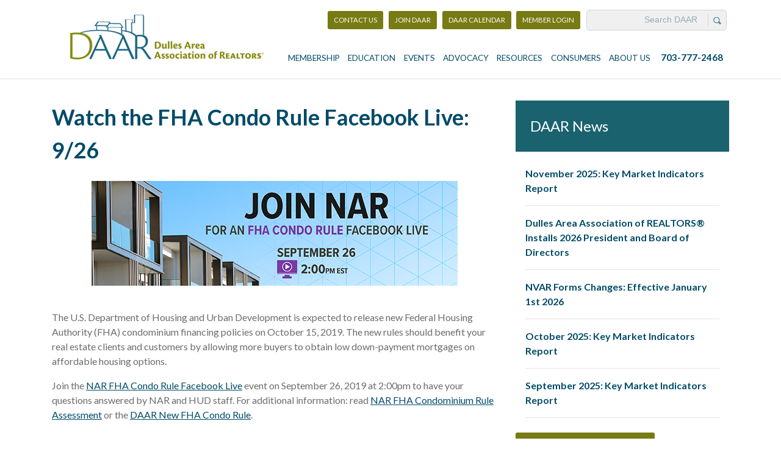

--- FILE ---
content_type: text/html; charset=UTF-8
request_url: https://dullesarea.com/2019/09/20/watch-the-fha-condo-rule-facebook-live-9-26/
body_size: 10765
content:
<!DOCTYPE html> <html class="no-js" dir="ltr" lang="en-US" prefix="og: https://ogp.me/ns#"> <head> <script>(function(w,d,s,l,i){w[l]=w[l]||[];w[l].push({'gtm.start':
new Date().getTime(),event:'gtm.js'});var f=d.getElementsByTagName(s)[0],
j=d.createElement(s),dl=l!='dataLayer'?'&l='+l:'';j.async=true;j.src=
'https://www.googletagmanager.com/gtm.js?id='+i+dl;f.parentNode.insertBefore(j,f);
})(window,document,'script','dataLayer','GTM-PTW9BZ9');</script><meta charset="UTF-8"><meta http-equiv="X-UA-Compatible" content="IE=edge,chrome=1"><title>Watch the FHA Condo Rule Facebook Live: 9/26</title><meta name="viewport" content="width=device-width"><meta name="format-detection" content="telephone=no"><link rel="profile" href="http://gmpg.org/xfn/11"><link rel="pingback" href="https://dullesarea.com/xmlrpc.php"><meta name="google-site-verification" content="fCUhLiO2rOSagf0tjfbb_JxwMdiBAJYZliVtE_GCXzs" /><style>img:is([sizes="auto" i], [sizes^="auto," i]) { contain-intrinsic-size: 3000px 1500px }</style><meta name="description" content="The U.S. Department of Housing and Urban Development is expected to release new Federal Housing Authority (FHA) condominium financing policies on October 15, 2019. The new rules should benefit your real estate clients and customers by allowing more buyers to obtain low down-payment mortgages on affordable housing options. Join the NAR FHA Condo Rule Facebook" /><meta name="robots" content="max-snippet:-1, max-image-preview:large, max-video-preview:-1" /><meta name="author" content="DAAR"/><meta name="keywords" content="announcements,federal,for your business,latest news,laws and regulations,mortgage and banking,nar/var,news and updates" /><link rel="canonical" href="https://dullesarea.com/2019/09/20/watch-the-fha-condo-rule-facebook-live-9-26/" /><meta name="generator" content="All in One SEO (AIOSEO) 4.8.2" /><meta property="og:locale" content="en_US" /><meta property="og:site_name" content="Dulles Area Association of REALTORS®" /><meta property="og:type" content="article" /><meta property="og:title" content="Watch the FHA Condo Rule Facebook Live: 9/26" /><meta property="og:description" content="The U.S. Department of Housing and Urban Development is expected to release new Federal Housing Authority (FHA) condominium financing policies on October 15, 2019. The new rules should benefit your real estate clients and customers by allowing more buyers to obtain low down-payment mortgages on affordable housing options. Join the NAR FHA Condo Rule Facebook" /><meta property="og:url" content="https://dullesarea.com/2019/09/20/watch-the-fha-condo-rule-facebook-live-9-26/" /><meta property="og:image" content="https://dullesarea.ryukin.ngfdev.com/wp-content/uploads/2018/02/logo.png" /><meta property="og:image:secure_url" content="https://dullesarea.ryukin.ngfdev.com/wp-content/uploads/2018/02/logo.png" /><meta property="article:published_time" content="2019-09-20T16:00:10+00:00" /><meta property="article:modified_time" content="2022-08-31T19:35:03+00:00" /><meta name="twitter:card" content="summary" /><meta name="twitter:title" content="Watch the FHA Condo Rule Facebook Live: 9/26" /><meta name="twitter:description" content="The U.S. Department of Housing and Urban Development is expected to release new Federal Housing Authority (FHA) condominium financing policies on October 15, 2019. The new rules should benefit your real estate clients and customers by allowing more buyers to obtain low down-payment mortgages on affordable housing options. Join the NAR FHA Condo Rule Facebook" /><meta name="twitter:image" content="http://dullesarea.ryukin.ngfdev.com/wp-content/uploads/2018/02/logo.png" /><script type="application/ld+json" class="aioseo-schema">{"@context":"https:\/\/schema.org","@graph":[{"@type":"Article","@id":"https:\/\/dullesarea.com\/2019\/09\/20\/watch-the-fha-condo-rule-facebook-live-9-26\/#article","name":"Watch the FHA Condo Rule Facebook Live: 9\/26","headline":"Watch the FHA Condo Rule Facebook Live: 9\/26","author":{"@id":"https:\/\/dullesarea.com\/author\/info\/#author"},"publisher":{"@id":"https:\/\/dullesarea.com\/#organization"},"image":{"@type":"ImageObject","url":"https:\/\/dullesarea.com\/wp-content\/uploads\/2019\/09\/Facebook-Live-Condo-Rule.png","@id":"https:\/\/dullesarea.com\/2019\/09\/20\/watch-the-fha-condo-rule-facebook-live-9-26\/#articleImage","width":600,"height":172},"datePublished":"2019-09-20T12:00:10-04:00","dateModified":"2022-08-31T15:35:03-04:00","inLanguage":"en-US","mainEntityOfPage":{"@id":"https:\/\/dullesarea.com\/2019\/09\/20\/watch-the-fha-condo-rule-facebook-live-9-26\/#webpage"},"isPartOf":{"@id":"https:\/\/dullesarea.com\/2019\/09\/20\/watch-the-fha-condo-rule-facebook-live-9-26\/#webpage"},"articleSection":"Announcements, Federal, For your business, Latest News, Laws and Regulations, Mortgage and Banking, NAR\/VAR, News and Updates"},{"@type":"BreadcrumbList","@id":"https:\/\/dullesarea.com\/2019\/09\/20\/watch-the-fha-condo-rule-facebook-live-9-26\/#breadcrumblist","itemListElement":[{"@type":"ListItem","@id":"https:\/\/dullesarea.com\/#listItem","position":1,"name":"Home","item":"https:\/\/dullesarea.com\/","nextItem":{"@type":"ListItem","@id":"https:\/\/dullesarea.com\/2019\/#listItem","name":"2019"}},{"@type":"ListItem","@id":"https:\/\/dullesarea.com\/2019\/#listItem","position":2,"name":"2019","item":"https:\/\/dullesarea.com\/2019\/","nextItem":{"@type":"ListItem","@id":"https:\/\/dullesarea.com\/2019\/09\/#listItem","name":"September"},"previousItem":{"@type":"ListItem","@id":"https:\/\/dullesarea.com\/#listItem","name":"Home"}},{"@type":"ListItem","@id":"https:\/\/dullesarea.com\/2019\/09\/#listItem","position":3,"name":"September","item":"https:\/\/dullesarea.com\/2019\/09\/","nextItem":{"@type":"ListItem","@id":"https:\/\/dullesarea.com\/2019\/09\/20\/#listItem","name":"20"},"previousItem":{"@type":"ListItem","@id":"https:\/\/dullesarea.com\/2019\/#listItem","name":"2019"}},{"@type":"ListItem","@id":"https:\/\/dullesarea.com\/2019\/09\/20\/#listItem","position":4,"name":"20","item":"https:\/\/dullesarea.com\/2019\/09\/20\/","nextItem":{"@type":"ListItem","@id":"https:\/\/dullesarea.com\/2019\/09\/20\/watch-the-fha-condo-rule-facebook-live-9-26\/#listItem","name":"Watch the FHA Condo Rule Facebook Live: 9\/26"},"previousItem":{"@type":"ListItem","@id":"https:\/\/dullesarea.com\/2019\/09\/#listItem","name":"September"}},{"@type":"ListItem","@id":"https:\/\/dullesarea.com\/2019\/09\/20\/watch-the-fha-condo-rule-facebook-live-9-26\/#listItem","position":5,"name":"Watch the FHA Condo Rule Facebook Live: 9\/26","previousItem":{"@type":"ListItem","@id":"https:\/\/dullesarea.com\/2019\/09\/20\/#listItem","name":"20"}}]},{"@type":"Organization","@id":"https:\/\/dullesarea.com\/#organization","name":"Dulles Area Association of REALTORS","description":"Just another WordPress site","url":"https:\/\/dullesarea.com\/","telephone":"+17037772468","logo":{"@type":"ImageObject","url":"https:\/\/dullesarea.com\/wp-content\/uploads\/2020\/11\/DAAR-logo-newtag-web.jpg","@id":"https:\/\/dullesarea.com\/2019\/09\/20\/watch-the-fha-condo-rule-facebook-live-9-26\/#organizationLogo","width":2224,"height":634},"image":{"@id":"https:\/\/dullesarea.com\/2019\/09\/20\/watch-the-fha-condo-rule-facebook-live-9-26\/#organizationLogo"}},{"@type":"Person","@id":"https:\/\/dullesarea.com\/author\/info\/#author","url":"https:\/\/dullesarea.com\/author\/info\/","name":"DAAR","image":{"@type":"ImageObject","@id":"https:\/\/dullesarea.com\/2019\/09\/20\/watch-the-fha-condo-rule-facebook-live-9-26\/#authorImage","url":"https:\/\/secure.gravatar.com\/avatar\/a1b25c7c7cd64e8dfd9d520cf8fcdc07?s=96&d=mm&r=g","width":96,"height":96,"caption":"DAAR"}},{"@type":"WebPage","@id":"https:\/\/dullesarea.com\/2019\/09\/20\/watch-the-fha-condo-rule-facebook-live-9-26\/#webpage","url":"https:\/\/dullesarea.com\/2019\/09\/20\/watch-the-fha-condo-rule-facebook-live-9-26\/","name":"Watch the FHA Condo Rule Facebook Live: 9\/26","description":"The U.S. Department of Housing and Urban Development is expected to release new Federal Housing Authority (FHA) condominium financing policies on October 15, 2019. The new rules should benefit your real estate clients and customers by allowing more buyers to obtain low down-payment mortgages on affordable housing options. Join the NAR FHA Condo Rule Facebook","inLanguage":"en-US","isPartOf":{"@id":"https:\/\/dullesarea.com\/#website"},"breadcrumb":{"@id":"https:\/\/dullesarea.com\/2019\/09\/20\/watch-the-fha-condo-rule-facebook-live-9-26\/#breadcrumblist"},"author":{"@id":"https:\/\/dullesarea.com\/author\/info\/#author"},"creator":{"@id":"https:\/\/dullesarea.com\/author\/info\/#author"},"datePublished":"2019-09-20T12:00:10-04:00","dateModified":"2022-08-31T15:35:03-04:00"},{"@type":"WebSite","@id":"https:\/\/dullesarea.com\/#website","url":"https:\/\/dullesarea.com\/","name":"Dulles Area Association of REALTORS\u00ae","description":"Just another WordPress site","inLanguage":"en-US","publisher":{"@id":"https:\/\/dullesarea.com\/#organization"}}]}</script><link rel="amphtml" href="https://dullesarea.com/2019/09/20/watch-the-fha-condo-rule-facebook-live-9-26/amp/" /><meta name="generator" content="AMP for WP 1.1.2"/><script type="text/javascript">/* <![CDATA[ */
window._wpemojiSettings = {"baseUrl":"https:\/\/s.w.org\/images\/core\/emoji\/15.0.3\/72x72\/","ext":".png","svgUrl":"https:\/\/s.w.org\/images\/core\/emoji\/15.0.3\/svg\/","svgExt":".svg","source":{"concatemoji":"https:\/\/dullesarea.com\/wp-includes\/js\/wp-emoji-release.min.js?ver=6.7.4"}};
/*! This file is auto-generated */
!function(i,n){var o,s,e;function c(e){try{var t={supportTests:e,timestamp:(new Date).valueOf()};sessionStorage.setItem(o,JSON.stringify(t))}catch(e){}}function p(e,t,n){e.clearRect(0,0,e.canvas.width,e.canvas.height),e.fillText(t,0,0);var t=new Uint32Array(e.getImageData(0,0,e.canvas.width,e.canvas.height).data),r=(e.clearRect(0,0,e.canvas.width,e.canvas.height),e.fillText(n,0,0),new Uint32Array(e.getImageData(0,0,e.canvas.width,e.canvas.height).data));return t.every(function(e,t){return e===r[t]})}function u(e,t,n){switch(t){case"flag":return n(e,"\ud83c\udff3\ufe0f\u200d\u26a7\ufe0f","\ud83c\udff3\ufe0f\u200b\u26a7\ufe0f")?!1:!n(e,"\ud83c\uddfa\ud83c\uddf3","\ud83c\uddfa\u200b\ud83c\uddf3")&&!n(e,"\ud83c\udff4\udb40\udc67\udb40\udc62\udb40\udc65\udb40\udc6e\udb40\udc67\udb40\udc7f","\ud83c\udff4\u200b\udb40\udc67\u200b\udb40\udc62\u200b\udb40\udc65\u200b\udb40\udc6e\u200b\udb40\udc67\u200b\udb40\udc7f");case"emoji":return!n(e,"\ud83d\udc26\u200d\u2b1b","\ud83d\udc26\u200b\u2b1b")}return!1}function f(e,t,n){var r="undefined"!=typeof WorkerGlobalScope&&self instanceof WorkerGlobalScope?new OffscreenCanvas(300,150):i.createElement("canvas"),a=r.getContext("2d",{willReadFrequently:!0}),o=(a.textBaseline="top",a.font="600 32px Arial",{});return e.forEach(function(e){o[e]=t(a,e,n)}),o}function t(e){var t=i.createElement("script");t.src=e,t.defer=!0,i.head.appendChild(t)}"undefined"!=typeof Promise&&(o="wpEmojiSettingsSupports",s=["flag","emoji"],n.supports={everything:!0,everythingExceptFlag:!0},e=new Promise(function(e){i.addEventListener("DOMContentLoaded",e,{once:!0})}),new Promise(function(t){var n=function(){try{var e=JSON.parse(sessionStorage.getItem(o));if("object"==typeof e&&"number"==typeof e.timestamp&&(new Date).valueOf()<e.timestamp+604800&&"object"==typeof e.supportTests)return e.supportTests}catch(e){}return null}();if(!n){if("undefined"!=typeof Worker&&"undefined"!=typeof OffscreenCanvas&&"undefined"!=typeof URL&&URL.createObjectURL&&"undefined"!=typeof Blob)try{var e="postMessage("+f.toString()+"("+[JSON.stringify(s),u.toString(),p.toString()].join(",")+"));",r=new Blob([e],{type:"text/javascript"}),a=new Worker(URL.createObjectURL(r),{name:"wpTestEmojiSupports"});return void(a.onmessage=function(e){c(n=e.data),a.terminate(),t(n)})}catch(e){}c(n=f(s,u,p))}t(n)}).then(function(e){for(var t in e)n.supports[t]=e[t],n.supports.everything=n.supports.everything&&n.supports[t],"flag"!==t&&(n.supports.everythingExceptFlag=n.supports.everythingExceptFlag&&n.supports[t]);n.supports.everythingExceptFlag=n.supports.everythingExceptFlag&&!n.supports.flag,n.DOMReady=!1,n.readyCallback=function(){n.DOMReady=!0}}).then(function(){return e}).then(function(){var e;n.supports.everything||(n.readyCallback(),(e=n.source||{}).concatemoji?t(e.concatemoji):e.wpemoji&&e.twemoji&&(t(e.twemoji),t(e.wpemoji)))}))}((window,document),window._wpemojiSettings);
/* ]]> */</script><style id='wp-emoji-styles-inline-css' type='text/css'>img.wp-smiley, img.emoji {	display: inline !important;	border: none !important;	box-shadow: none !important;	height: 1em !important;	width: 1em !important;	margin: 0 0.07em !important;	vertical-align: -0.1em !important;	background: none !important;	padding: 0 !important;	}</style><link rel='stylesheet' id='wp-block-library-css' href='https://dullesarea.com/wp-includes/css/dist/block-library/style.min.css?ver=6.7.4' type='text/css' media='all' /><style id='classic-theme-styles-inline-css' type='text/css'>/*! This file is auto-generated */
.wp-block-button__link{color:#fff;background-color:#32373c;border-radius:9999px;box-shadow:none;text-decoration:none;padding:calc(.667em + 2px) calc(1.333em + 2px);font-size:1.125em}.wp-block-file__button{background:#32373c;color:#fff;text-decoration:none}</style><style id='global-styles-inline-css' type='text/css'>:root{--wp--preset--aspect-ratio--square: 1;--wp--preset--aspect-ratio--4-3: 4/3;--wp--preset--aspect-ratio--3-4: 3/4;--wp--preset--aspect-ratio--3-2: 3/2;--wp--preset--aspect-ratio--2-3: 2/3;--wp--preset--aspect-ratio--16-9: 16/9;--wp--preset--aspect-ratio--9-16: 9/16;--wp--preset--color--black: #000000;--wp--preset--color--cyan-bluish-gray: #abb8c3;--wp--preset--color--white: #ffffff;--wp--preset--color--pale-pink: #f78da7;--wp--preset--color--vivid-red: #cf2e2e;--wp--preset--color--luminous-vivid-orange: #ff6900;--wp--preset--color--luminous-vivid-amber: #fcb900;--wp--preset--color--light-green-cyan: #7bdcb5;--wp--preset--color--vivid-green-cyan: #00d084;--wp--preset--color--pale-cyan-blue: #8ed1fc;--wp--preset--color--vivid-cyan-blue: #0693e3;--wp--preset--color--vivid-purple: #9b51e0;--wp--preset--gradient--vivid-cyan-blue-to-vivid-purple: linear-gradient(135deg,rgba(6,147,227,1) 0%,rgb(155,81,224) 100%);--wp--preset--gradient--light-green-cyan-to-vivid-green-cyan: linear-gradient(135deg,rgb(122,220,180) 0%,rgb(0,208,130) 100%);--wp--preset--gradient--luminous-vivid-amber-to-luminous-vivid-orange: linear-gradient(135deg,rgba(252,185,0,1) 0%,rgba(255,105,0,1) 100%);--wp--preset--gradient--luminous-vivid-orange-to-vivid-red: linear-gradient(135deg,rgba(255,105,0,1) 0%,rgb(207,46,46) 100%);--wp--preset--gradient--very-light-gray-to-cyan-bluish-gray: linear-gradient(135deg,rgb(238,238,238) 0%,rgb(169,184,195) 100%);--wp--preset--gradient--cool-to-warm-spectrum: linear-gradient(135deg,rgb(74,234,220) 0%,rgb(151,120,209) 20%,rgb(207,42,186) 40%,rgb(238,44,130) 60%,rgb(251,105,98) 80%,rgb(254,248,76) 100%);--wp--preset--gradient--blush-light-purple: linear-gradient(135deg,rgb(255,206,236) 0%,rgb(152,150,240) 100%);--wp--preset--gradient--blush-bordeaux: linear-gradient(135deg,rgb(254,205,165) 0%,rgb(254,45,45) 50%,rgb(107,0,62) 100%);--wp--preset--gradient--luminous-dusk: linear-gradient(135deg,rgb(255,203,112) 0%,rgb(199,81,192) 50%,rgb(65,88,208) 100%);--wp--preset--gradient--pale-ocean: linear-gradient(135deg,rgb(255,245,203) 0%,rgb(182,227,212) 50%,rgb(51,167,181) 100%);--wp--preset--gradient--electric-grass: linear-gradient(135deg,rgb(202,248,128) 0%,rgb(113,206,126) 100%);--wp--preset--gradient--midnight: linear-gradient(135deg,rgb(2,3,129) 0%,rgb(40,116,252) 100%);--wp--preset--font-size--small: 13px;--wp--preset--font-size--medium: 20px;--wp--preset--font-size--large: 36px;--wp--preset--font-size--x-large: 42px;--wp--preset--spacing--20: 0.44rem;--wp--preset--spacing--30: 0.67rem;--wp--preset--spacing--40: 1rem;--wp--preset--spacing--50: 1.5rem;--wp--preset--spacing--60: 2.25rem;--wp--preset--spacing--70: 3.38rem;--wp--preset--spacing--80: 5.06rem;--wp--preset--shadow--natural: 6px 6px 9px rgba(0, 0, 0, 0.2);--wp--preset--shadow--deep: 12px 12px 50px rgba(0, 0, 0, 0.4);--wp--preset--shadow--sharp: 6px 6px 0px rgba(0, 0, 0, 0.2);--wp--preset--shadow--outlined: 6px 6px 0px -3px rgba(255, 255, 255, 1), 6px 6px rgba(0, 0, 0, 1);--wp--preset--shadow--crisp: 6px 6px 0px rgba(0, 0, 0, 1);}:where(.is-layout-flex){gap: 0.5em;}:where(.is-layout-grid){gap: 0.5em;}body .is-layout-flex{display: flex;}.is-layout-flex{flex-wrap: wrap;align-items: center;}.is-layout-flex > :is(*, div){margin: 0;}body .is-layout-grid{display: grid;}.is-layout-grid > :is(*, div){margin: 0;}:where(.wp-block-columns.is-layout-flex){gap: 2em;}:where(.wp-block-columns.is-layout-grid){gap: 2em;}:where(.wp-block-post-template.is-layout-flex){gap: 1.25em;}:where(.wp-block-post-template.is-layout-grid){gap: 1.25em;}.has-black-color{color: var(--wp--preset--color--black) !important;}.has-cyan-bluish-gray-color{color: var(--wp--preset--color--cyan-bluish-gray) !important;}.has-white-color{color: var(--wp--preset--color--white) !important;}.has-pale-pink-color{color: var(--wp--preset--color--pale-pink) !important;}.has-vivid-red-color{color: var(--wp--preset--color--vivid-red) !important;}.has-luminous-vivid-orange-color{color: var(--wp--preset--color--luminous-vivid-orange) !important;}.has-luminous-vivid-amber-color{color: var(--wp--preset--color--luminous-vivid-amber) !important;}.has-light-green-cyan-color{color: var(--wp--preset--color--light-green-cyan) !important;}.has-vivid-green-cyan-color{color: var(--wp--preset--color--vivid-green-cyan) !important;}.has-pale-cyan-blue-color{color: var(--wp--preset--color--pale-cyan-blue) !important;}.has-vivid-cyan-blue-color{color: var(--wp--preset--color--vivid-cyan-blue) !important;}.has-vivid-purple-color{color: var(--wp--preset--color--vivid-purple) !important;}.has-black-background-color{background-color: var(--wp--preset--color--black) !important;}.has-cyan-bluish-gray-background-color{background-color: var(--wp--preset--color--cyan-bluish-gray) !important;}.has-white-background-color{background-color: var(--wp--preset--color--white) !important;}.has-pale-pink-background-color{background-color: var(--wp--preset--color--pale-pink) !important;}.has-vivid-red-background-color{background-color: var(--wp--preset--color--vivid-red) !important;}.has-luminous-vivid-orange-background-color{background-color: var(--wp--preset--color--luminous-vivid-orange) !important;}.has-luminous-vivid-amber-background-color{background-color: var(--wp--preset--color--luminous-vivid-amber) !important;}.has-light-green-cyan-background-color{background-color: var(--wp--preset--color--light-green-cyan) !important;}.has-vivid-green-cyan-background-color{background-color: var(--wp--preset--color--vivid-green-cyan) !important;}.has-pale-cyan-blue-background-color{background-color: var(--wp--preset--color--pale-cyan-blue) !important;}.has-vivid-cyan-blue-background-color{background-color: var(--wp--preset--color--vivid-cyan-blue) !important;}.has-vivid-purple-background-color{background-color: var(--wp--preset--color--vivid-purple) !important;}.has-black-border-color{border-color: var(--wp--preset--color--black) !important;}.has-cyan-bluish-gray-border-color{border-color: var(--wp--preset--color--cyan-bluish-gray) !important;}.has-white-border-color{border-color: var(--wp--preset--color--white) !important;}.has-pale-pink-border-color{border-color: var(--wp--preset--color--pale-pink) !important;}.has-vivid-red-border-color{border-color: var(--wp--preset--color--vivid-red) !important;}.has-luminous-vivid-orange-border-color{border-color: var(--wp--preset--color--luminous-vivid-orange) !important;}.has-luminous-vivid-amber-border-color{border-color: var(--wp--preset--color--luminous-vivid-amber) !important;}.has-light-green-cyan-border-color{border-color: var(--wp--preset--color--light-green-cyan) !important;}.has-vivid-green-cyan-border-color{border-color: var(--wp--preset--color--vivid-green-cyan) !important;}.has-pale-cyan-blue-border-color{border-color: var(--wp--preset--color--pale-cyan-blue) !important;}.has-vivid-cyan-blue-border-color{border-color: var(--wp--preset--color--vivid-cyan-blue) !important;}.has-vivid-purple-border-color{border-color: var(--wp--preset--color--vivid-purple) !important;}.has-vivid-cyan-blue-to-vivid-purple-gradient-background{background: var(--wp--preset--gradient--vivid-cyan-blue-to-vivid-purple) !important;}.has-light-green-cyan-to-vivid-green-cyan-gradient-background{background: var(--wp--preset--gradient--light-green-cyan-to-vivid-green-cyan) !important;}.has-luminous-vivid-amber-to-luminous-vivid-orange-gradient-background{background: var(--wp--preset--gradient--luminous-vivid-amber-to-luminous-vivid-orange) !important;}.has-luminous-vivid-orange-to-vivid-red-gradient-background{background: var(--wp--preset--gradient--luminous-vivid-orange-to-vivid-red) !important;}.has-very-light-gray-to-cyan-bluish-gray-gradient-background{background: var(--wp--preset--gradient--very-light-gray-to-cyan-bluish-gray) !important;}.has-cool-to-warm-spectrum-gradient-background{background: var(--wp--preset--gradient--cool-to-warm-spectrum) !important;}.has-blush-light-purple-gradient-background{background: var(--wp--preset--gradient--blush-light-purple) !important;}.has-blush-bordeaux-gradient-background{background: var(--wp--preset--gradient--blush-bordeaux) !important;}.has-luminous-dusk-gradient-background{background: var(--wp--preset--gradient--luminous-dusk) !important;}.has-pale-ocean-gradient-background{background: var(--wp--preset--gradient--pale-ocean) !important;}.has-electric-grass-gradient-background{background: var(--wp--preset--gradient--electric-grass) !important;}.has-midnight-gradient-background{background: var(--wp--preset--gradient--midnight) !important;}.has-small-font-size{font-size: var(--wp--preset--font-size--small) !important;}.has-medium-font-size{font-size: var(--wp--preset--font-size--medium) !important;}.has-large-font-size{font-size: var(--wp--preset--font-size--large) !important;}.has-x-large-font-size{font-size: var(--wp--preset--font-size--x-large) !important;}
:where(.wp-block-post-template.is-layout-flex){gap: 1.25em;}:where(.wp-block-post-template.is-layout-grid){gap: 1.25em;}
:where(.wp-block-columns.is-layout-flex){gap: 2em;}:where(.wp-block-columns.is-layout-grid){gap: 2em;}
:root :where(.wp-block-pullquote){font-size: 1.5em;line-height: 1.6;}</style><link rel='stylesheet' id='hover-effects-css' href='https://dullesarea.com/wp-content/plugins/hover-effects/asset/css/hover.css?ver=2.1.2' type='text/css' media='all' /><link rel='stylesheet' id='theme_unified_css-css' href='https://dullesarea.com/wp-content/themes/daar-2017/css/unified_theme.css?ver=6.7.4' type='text/css' media='all' /><link rel="https://api.w.org/" href="https://dullesarea.com/wp-json/" /><link rel="alternate" title="JSON" type="application/json" href="https://dullesarea.com/wp-json/wp/v2/posts/80271" /><link rel="EditURI" type="application/rsd+xml" title="RSD" href="https://dullesarea.com/xmlrpc.php?rsd" /><link rel='shortlink' href='https://dullesarea.com/?p=80271' /><link rel="alternate" title="oEmbed (JSON)" type="application/json+oembed" href="https://dullesarea.com/wp-json/oembed/1.0/embed?url=https%3A%2F%2Fdullesarea.com%2F2019%2F09%2F20%2Fwatch-the-fha-condo-rule-facebook-live-9-26%2F" /><link rel="alternate" title="oEmbed (XML)" type="text/xml+oembed" href="https://dullesarea.com/wp-json/oembed/1.0/embed?url=https%3A%2F%2Fdullesarea.com%2F2019%2F09%2F20%2Fwatch-the-fha-condo-rule-facebook-live-9-26%2F&#038;format=xml" /><script>document.documentElement.className = document.documentElement.className.replace('no-js', 'js');</script><style>.no-js img.lazyload {	display: none;	}	figure.wp-block-image img.lazyloading {	min-width: 150px;	}	.lazyload, .lazyloading {	opacity: 0;	}	.lazyloaded {	opacity: 1;	transition: opacity 400ms;	transition-delay: 0ms;	}</style><style type="text/css">.recentcomments a{display:inline !important;padding:0 !important;margin:0 !important;}</style><link rel="icon" href="https://dullesarea.com/wp-content/uploads/2020/08/cropped-Insta-Logo-32x32.jpg" sizes="32x32" /><link rel="icon" href="https://dullesarea.com/wp-content/uploads/2020/08/cropped-Insta-Logo-192x192.jpg" sizes="192x192" /><link rel="apple-touch-icon" href="https://dullesarea.com/wp-content/uploads/2020/08/cropped-Insta-Logo-180x180.jpg" /><meta name="msapplication-TileImage" content="https://dullesarea.com/wp-content/uploads/2020/08/cropped-Insta-Logo-270x270.jpg" /></head> <body class="post-template-default single single-post postid-80271 single-format-standard chrome osx"> <a title="Skip Navigation" href="#content" class="sr-only sr-only-focusable">Skip to main content</a><header id="header"> <div class="container text-center"> <div class="row"> <div class="col-lg-4 logo text-lg-left"> <a title="Return to Home" href="/"><img data-src="https://dullesarea.com/wp-content/themes/daar-2017/img/logo.png" alt="Logo" src="[data-uri]" class="lazyload"></a> </div> <div class="col-lg-8 text-lg-right"> <div class="cta-search"> <a class="btn" href="mailto:info@dullesarea.com">Contact Us</a> <a href="/membership-forms/" class="btn">Join DAAR</a> <a href ="https://dullesportal.ramcoams.net/EventCalendar.aspx" class="btn">DAAR Calendar</a> <a target="_blank" href="https://dullesportal.ramcoams.net/" class="btn">Member Login <div class="sr-only">Opens in New Tab.</div></a> <style> .search-form { display: inline-block; width: 230px; position: relative; background: #f0f0f0; border: 1px solid #d3d3d3; border-radius: 5px; } .search-form #lbsearch { border: none; background: #f0f0f0; width: 185px; color: #004b68; padding: 6px 10px; font-size: .85em; text-align: right; &:focus, &:focus-within { outline: -webkit-focus-ring-color auto 1px; } &::placeholder { color: #004b68; } } .search-form button { border: none; border-left: 1px solid #d3d3d3; width: 30px; height: 20px; vertical-align: middle; background-color: transparent; cursor: pointer; }</style><form role="search" method="get" class="search-form" action="https://dullesarea.com/"> <label for="#lbsearch"> <span class="sr-only">Search for:</span> </label> <input type="search" id="lbsearch" class="search-field" placeholder="Search DAAR" value="" name="s" title="Search for:" /> <button type="submit"><span class="sr-only">Search</span></button></form> </div> <div id="navigation"> <nav class="navbar navbar-toggleable-md"> <button class="navbar-toggler" type="button" data-toggle="collapse" data-target="#navbarNavDropdown" aria-controls="navbarNavDropdown" aria-expanded="false" aria-label="Menu"> <span class="navbar-toggler-icon"><span class="iconbar"></span><span class="iconbar"></span><span class="iconbar"></span></span>Menu </button> <div class="collapse navbar-collapse" id="navbarNavDropdown"> <ul id="menu-menu" class="navbar-nav mr-auto mt-2 mt-lg-0 "><li id="menu-item-72894" class="menu-item menu-item-type-post_type menu-item-object-page menu-item-has-children dropdown nav-item nav-item-72894"><a href="https://dullesarea.com/membership/" class="nav-link dropdown-toggle">Membership</a><ul class="dropdown-menu depth_0"><li id="menu-item-84148" class="menu-item menu-item-type-post_type menu-item-object-page nav-item nav-item-84148"><a href="https://dullesarea.com/membership-forms/" class="nav-link">Membership Forms</a></li><li id="menu-item-85880" class="menu-item menu-item-type-post_type menu-item-object-page nav-item nav-item-85880"><a href="https://dullesarea.com/membership-dues/" class="nav-link">Membership Dues</a></li><li id="menu-item-84091" class="menu-item menu-item-type-post_type menu-item-object-page menu-item-has-children dropdown nav-item nav-item-84091 dropdown"><a href="https://dullesarea.com/daar_realtor_benefits/" class="nav-link dropdown-toggle">DAAR REALTOR® Benefits</a><ul class="dropdown-menu depth_1"><li id="menu-item-79704" class="menu-item menu-item-type-post_type menu-item-object-page nav-item nav-item-79704"><a href="https://dullesarea.com/membership/sentrilock-lockbox-services/" class="nav-link">SentriLock® Lockbox Services</a></li><li id="menu-item-79734" class="menu-item menu-item-type-post_type menu-item-object-page nav-item nav-item-79734"><a href="https://dullesarea.com/bright-mls-resources-and-support/" class="nav-link">Bright MLS Resources and Support</a></li></ul></li><li id="menu-item-92803" class="menu-item menu-item-type-post_type menu-item-object-page nav-item nav-item-92803"><a href="https://dullesarea.com/affiliate-corner/" class="nav-link">Affiliate Corner</a></li><li id="menu-item-83445" class="menu-item menu-item-type-post_type menu-item-object-page nav-item nav-item-83445"><a href="https://dullesarea.com/daar-committees/" class="nav-link">DAAR Committees</a></li><li id="menu-item-91069" class="menu-item menu-item-type-post_type menu-item-object-page nav-item nav-item-91069"><a href="https://dullesarea.com/ethics-complaints/" class="nav-link">Ethics Complaints and Arbitration</a></li><li id="menu-item-92661" class="menu-item menu-item-type-post_type menu-item-object-page nav-item nav-item-92661"><a href="https://dullesarea.com/daar-is-home/" class="nav-link">DAAR IS HOME</a></li></ul></li><li id="menu-item-89335" class="menu-item menu-item-type-custom menu-item-object-custom menu-item-has-children dropdown nav-item nav-item-89335"><a href="https://dullesarea.com/education-opportunities/" class="nav-link dropdown-toggle">Education</a><ul class="dropdown-menu depth_0"><li id="menu-item-84574" class="menu-item menu-item-type-post_type menu-item-object-page menu-item-has-children dropdown nav-item nav-item-84574 dropdown"><a href="https://dullesarea.com/daar-real-estate-school/" class="nav-link dropdown-toggle">DAAR Real Estate School</a><ul class="dropdown-menu depth_1"><li id="menu-item-72945" class="menu-item menu-item-type-post_type menu-item-object-page nav-item nav-item-72945"><a href="https://dullesarea.com/courseclass-refund-policy/" class="nav-link">School Policies</a></li><li id="menu-item-86260" class="menu-item menu-item-type-custom menu-item-object-custom nav-item nav-item-86260"><a href="https://dullesportal.ramcoams.net/EventCalendar.aspx" class="nav-link">Class Calendar</a></li><li id="menu-item-84477" class="menu-item menu-item-type-post_type menu-item-object-page nav-item nav-item-84477"><a href="https://dullesarea.com/code-of-ethics/" class="nav-link">Code of Ethics</a></li></ul></li><li id="menu-item-84597" class="menu-item menu-item-type-post_type menu-item-object-page menu-item-has-children dropdown nav-item nav-item-84597 dropdown"><a href="https://dullesarea.com/education-opportunities/" class="nav-link dropdown-toggle">Education Opportunities</a><ul class="dropdown-menu depth_1"><li id="menu-item-86971" class="menu-item menu-item-type-post_type menu-item-object-page nav-item nav-item-86971"><a href="https://dullesarea.com/pre-licensing/" class="nav-link">Pre-Licensing</a></li><li id="menu-item-73309" class="menu-item menu-item-type-post_type menu-item-object-page nav-item nav-item-73309"><a href="https://dullesarea.com/post-licensing-ed/" class="nav-link">Post Licensing</a></li><li id="menu-item-84658" class="menu-item menu-item-type-post_type menu-item-object-page nav-item nav-item-84658"><a href="https://dullesarea.com/continuing-education/" class="nav-link">Continuing Education Classes</a></li><li id="menu-item-84618" class="menu-item menu-item-type-post_type menu-item-object-page nav-item nav-item-84618"><a href="https://dullesarea.com/certifications-designations/" class="nav-link">Certifications &#038; Designations</a></li><li id="menu-item-84424" class="menu-item menu-item-type-post_type menu-item-object-page nav-item nav-item-84424"><a href="https://dullesarea.com/graduate-realtor-institute/" class="nav-link">Graduate, REALTOR® Institute</a></li></ul></li><li id="menu-item-84631" class="menu-item menu-item-type-post_type menu-item-object-page nav-item nav-item-84631"><a href="https://dullesarea.com/education-partners/" class="nav-link">Education Partners</a></li></ul></li><li id="menu-item-84442" class="menu-item menu-item-type-post_type menu-item-object-page menu-item-has-children dropdown nav-item nav-item-84442"><a href="https://dullesarea.com/events/" class="nav-link dropdown-toggle">Events</a><ul class="dropdown-menu depth_0"><li id="menu-item-86875" class="menu-item menu-item-type-post_type menu-item-object-page nav-item nav-item-86875"><a href="https://dullesarea.com/upcoming-events/" class="nav-link">Upcoming Events</a></li><li id="menu-item-84438" class="menu-item menu-item-type-post_type menu-item-object-page nav-item nav-item-84438"><a href="https://dullesarea.com/signature-events/" class="nav-link">Signature Events</a></li><li id="menu-item-92570" class="menu-item menu-item-type-post_type menu-item-object-post nav-item nav-item-92570"><a href="https://dullesarea.com/2025/05/21/sips-and-strikes-2025/" class="nav-link">Sips &#038; Strikes: Charity Bowling Event &#038; Auction</a></li><li id="menu-item-92424" class="menu-item menu-item-type-post_type menu-item-object-post nav-item nav-item-92424"><a href="https://dullesarea.com/2025/04/11/2024-realtor-award-winners/" class="nav-link">2024 REALTOR® Award Winners</a></li></ul></li><li id="menu-item-72993" class="menu-item menu-item-type-post_type menu-item-object-page menu-item-has-children dropdown nav-item nav-item-72993"><a href="https://dullesarea.com/advocacy-legal/" class="nav-link dropdown-toggle">Advocacy</a><ul class="dropdown-menu depth_0"><li id="menu-item-73604" class="menu-item menu-item-type-post_type menu-item-object-page menu-item-has-children dropdown nav-item nav-item-73604 dropdown"><a href="https://dullesarea.com/advocacy-legal/getinvolved/" class="nav-link dropdown-toggle">Government Affairs &#038; Advocacy</a><ul class="dropdown-menu depth_1"><li id="menu-item-73420" class="menu-item menu-item-type-post_type menu-item-object-page nav-item nav-item-73420"><a href="https://dullesarea.com/advocacy-legal/resources-positions/" class="nav-link">Advocacy Resources &#038; Positions</a></li><li id="menu-item-72999" class="menu-item menu-item-type-custom menu-item-object-custom nav-item nav-item-72999"><a href="https://www.virginiarealtors.org/for-members/legal/" class="nav-link">Virginia REALTORS® Legal Resources: Hotline, FAQs, Videos</a></li><li id="menu-item-72998" class="menu-item menu-item-type-post_type menu-item-object-page nav-item nav-item-72998"><a href="https://dullesarea.com/advocacy-legal/vreb-regulations/" class="nav-link">VREB Regulations</a></li></ul></li><li id="menu-item-81556" class="menu-item menu-item-type-post_type menu-item-object-page nav-item nav-item-81556"><a href="https://dullesarea.com/advocacy-legal/rpac/" class="nav-link">RPAC</a></li><li id="menu-item-92842" class="menu-item menu-item-type-post_type menu-item-object-page nav-item nav-item-92842"><a href="https://dullesarea.com/2025-major-investors/" class="nav-link">2025 Major Investors</a></li></ul></li><li id="menu-item-86941" class="menu-item menu-item-type-post_type menu-item-object-page menu-item-has-children dropdown nav-item nav-item-86941"><a href="https://dullesarea.com/resources/" class="nav-link dropdown-toggle">Resources</a><ul class="dropdown-menu depth_0"><li id="menu-item-84430" class="menu-item menu-item-type-post_type menu-item-object-page nav-item nav-item-84430"><a href="https://dullesarea.com/new-member-resource-library/" class="nav-link">New Member Resource Library</a></li><li id="menu-item-83032" class="menu-item menu-item-type-post_type menu-item-object-page nav-item nav-item-83032"><a href="https://dullesarea.com/market-reports/" class="nav-link">Market Reports</a></li><li id="menu-item-85114" class="menu-item menu-item-type-post_type menu-item-object-page menu-item-has-children dropdown nav-item nav-item-85114 dropdown"><a href="https://dullesarea.com/fair-housing/" class="nav-link dropdown-toggle">Fair Housing</a><ul class="dropdown-menu depth_1"><li id="menu-item-84826" class="menu-item menu-item-type-post_type menu-item-object-page nav-item nav-item-84826"><a href="https://dullesarea.com/nars-fairhaven/" class="nav-link">NAR’s Fairhaven</a></li></ul></li><li id="menu-item-90078" class="menu-item menu-item-type-post_type menu-item-object-page nav-item nav-item-90078"><a href="https://dullesarea.com/broker-resources/" class="nav-link">Broker Resources</a></li><li id="menu-item-92796" class="menu-item menu-item-type-post_type menu-item-object-page nav-item nav-item-92796"><a href="https://dullesarea.com/affiliate-directory/" class="nav-link">Affiliate Directory</a></li><li id="menu-item-85141" class="menu-item menu-item-type-post_type menu-item-object-page nav-item nav-item-85141"><a href="https://dullesarea.com/more-resources-tools/" class="nav-link">More Resources &#038; Tools</a></li><li id="menu-item-91685" class="menu-item menu-item-type-post_type menu-item-object-post nav-item nav-item-91685"><a href="https://dullesarea.com/2024/03/28/narsettlementresources/" class="nav-link">NAR Settlement Resources</a></li><li id="menu-item-92208" class="menu-item menu-item-type-post_type menu-item-object-page nav-item nav-item-92208"><a href="https://dullesarea.com/digital-library/" class="nav-link">Digital Library</a></li></ul></li><li id="menu-item-73040" class="menu-item menu-item-type-post_type menu-item-object-page menu-item-has-children dropdown nav-item nav-item-73040"><a href="https://dullesarea.com/consumers/" class="nav-link dropdown-toggle">Consumers</a><ul class="dropdown-menu depth_0"><li id="menu-item-73058" class="menu-item menu-item-type-post_type menu-item-object-page nav-item nav-item-73058"><a href="https://dullesarea.com/consumers/why-use-realtor/" class="nav-link">Why use a REALTOR®?</a></li><li id="menu-item-73059" class="menu-item menu-item-type-custom menu-item-object-custom nav-item nav-item-73059"><a href="https://dullesportal.ramcoams.net/Membership/Directory/MemberSearch.aspx?selmenid=men5" class="nav-link">Find A REALTOR®</a></li><li id="menu-item-86125" class="menu-item menu-item-type-post_type menu-item-object-page nav-item nav-item-86125"><a href="https://dullesarea.com/homeowner-resources/" class="nav-link">Homeowner Resources</a></li><li id="menu-item-85123" class="menu-item menu-item-type-post_type menu-item-object-page nav-item nav-item-85123"><a href="https://dullesarea.com/fair-housing-consumers/" class="nav-link">Fair Housing for Consumers</a></li><li id="menu-item-73921" class="menu-item menu-item-type-post_type menu-item-object-page nav-item nav-item-73921"><a href="https://dullesarea.com/code/" class="nav-link">Ethics Complaints and Arbitration</a></li></ul></li><li id="menu-item-73041" class="menu-item menu-item-type-post_type menu-item-object-page menu-item-has-children dropdown nav-item nav-item-73041"><a href="https://dullesarea.com/contact-us/" class="nav-link dropdown-toggle">About Us</a><ul class="dropdown-menu depth_0"><li id="menu-item-84217" class="menu-item menu-item-type-post_type menu-item-object-page nav-item nav-item-84217"><a href="https://dullesarea.com/presidents-page/" class="nav-link">President’s Page</a></li><li id="menu-item-73042" class="menu-item menu-item-type-post_type menu-item-object-page nav-item nav-item-73042"><a href="https://dullesarea.com/contact-us/board-of-directors/" class="nav-link">Board of Directors</a></li><li id="menu-item-73044" class="menu-item menu-item-type-post_type menu-item-object-page nav-item nav-item-73044"><a href="https://dullesarea.com/staff-directory/" class="nav-link">Office &#038; Staff</a></li><li id="menu-item-73586" class="menu-item menu-item-type-post_type menu-item-object-page nav-item nav-item-73586"><a href="https://dullesarea.com/our-mission/" class="nav-link">Our Mission and Strategic Plan</a></li><li id="menu-item-89132" class="menu-item menu-item-type-post_type menu-item-object-page nav-item nav-item-89132"><a href="https://dullesarea.com/membership/community-service/" class="nav-link">DAAR Cares &#038; Shares</a></li><li id="menu-item-90079" class="menu-item menu-item-type-post_type menu-item-object-page nav-item nav-item-90079"><a href="https://dullesarea.com/dei/" class="nav-link">Diversity, Equity &#038; Inclusion</a></li><li id="menu-item-73585" class="menu-item menu-item-type-post_type menu-item-object-page nav-item nav-item-73585"><a href="https://dullesarea.com/history-and-past-chairs/" class="nav-link">DAAR History</a></li><li id="menu-item-92515" class="menu-item menu-item-type-post_type menu-item-object-page nav-item nav-item-92515"><a href="https://dullesarea.com/meetingevent-space-daar/" class="nav-link">Meeting / Event Space</a></li><li id="menu-item-73584" class="menu-item menu-item-type-post_type menu-item-object-page nav-item nav-item-73584"><a href="https://dullesarea.com/daar-policies-regulations-contracts-forms/" class="nav-link">Policies and Regulations</a></li><li id="menu-item-91611" class="menu-item menu-item-type-post_type menu-item-object-page nav-item nav-item-91611"><a href="https://dullesarea.com/photo-gallery/" class="nav-link">Photo Gallery</a></li></ul></li><li id="menu-item-83946" class="phone menu-item menu-item-type-custom menu-item-object-custom nav-item nav-item-83946"><a href="tel:+17037772468" class="nav-link">703-777-2468</a></li></ul> </div> </nav> </div><div id="megamenu"> <nav class="navbar navbar-toggleable-sm"> <button class="navbar-toggler" type="button" data-toggle="collapse" data-target="#navbarNavDropdown2" aria-controls="navbarNavDropdown2" aria-expanded="false" aria-label="Menu"> <span class="navbar-toggler-icon"></span>Menu </button> <div class="collapse navbar-collapse" id="navbarNavDropdown2"> <ul id="mega_ul" class="navbar-nav mr-auto mt-2 mt-lg-0 "><li class="menu-item menu-item-type-post_type menu-item-object-page menu-item-has-children menu-item-72894"><a href="https://dullesarea.com/membership/">Membership</a><ul class="sub-menu"><li class="menu-item menu-item-type-post_type menu-item-object-page menu-item-84148"><a href="https://dullesarea.com/membership-forms/">Membership Forms</a></li><li class="menu-item menu-item-type-post_type menu-item-object-page menu-item-85880"><a href="https://dullesarea.com/membership-dues/">Membership Dues</a></li><li class="menu-item menu-item-type-post_type menu-item-object-page menu-item-has-children menu-item-84091"><a href="https://dullesarea.com/daar_realtor_benefits/">DAAR REALTOR® Benefits</a><ul class="sub-menu"><li class="menu-item menu-item-type-post_type menu-item-object-page menu-item-79704"><a href="https://dullesarea.com/membership/sentrilock-lockbox-services/">SentriLock® Lockbox Services</a></li><li class="menu-item menu-item-type-post_type menu-item-object-page menu-item-79734"><a href="https://dullesarea.com/bright-mls-resources-and-support/">Bright MLS Resources and Support</a></li></ul></li><li class="menu-item menu-item-type-post_type menu-item-object-page menu-item-92803"><a href="https://dullesarea.com/affiliate-corner/">Affiliate Corner</a></li><li class="menu-item menu-item-type-post_type menu-item-object-page menu-item-83445"><a href="https://dullesarea.com/daar-committees/">DAAR Committees</a></li><li class="menu-item menu-item-type-post_type menu-item-object-page menu-item-91069"><a href="https://dullesarea.com/ethics-complaints/">Ethics Complaints and Arbitration</a></li><li class="menu-item menu-item-type-post_type menu-item-object-page menu-item-92661"><a href="https://dullesarea.com/daar-is-home/">DAAR IS HOME</a></li></ul></li><li class="menu-item menu-item-type-custom menu-item-object-custom menu-item-has-children menu-item-89335"><a href="https://dullesarea.com/education-opportunities/">Education</a><ul class="sub-menu"><li class="menu-item menu-item-type-post_type menu-item-object-page menu-item-has-children menu-item-84574"><a href="https://dullesarea.com/daar-real-estate-school/">DAAR Real Estate School</a><ul class="sub-menu"><li class="menu-item menu-item-type-post_type menu-item-object-page menu-item-72945"><a href="https://dullesarea.com/courseclass-refund-policy/">School Policies</a></li><li class="menu-item menu-item-type-custom menu-item-object-custom menu-item-86260"><a href="https://dullesportal.ramcoams.net/EventCalendar.aspx">Class Calendar</a></li><li class="menu-item menu-item-type-post_type menu-item-object-page menu-item-84477"><a href="https://dullesarea.com/code-of-ethics/">Code of Ethics</a></li></ul></li><li class="menu-item menu-item-type-post_type menu-item-object-page menu-item-has-children menu-item-84597"><a href="https://dullesarea.com/education-opportunities/">Education Opportunities</a><ul class="sub-menu"><li class="menu-item menu-item-type-post_type menu-item-object-page menu-item-86971"><a href="https://dullesarea.com/pre-licensing/">Pre-Licensing</a></li><li class="menu-item menu-item-type-post_type menu-item-object-page menu-item-73309"><a href="https://dullesarea.com/post-licensing-ed/">Post Licensing</a></li><li class="menu-item menu-item-type-post_type menu-item-object-page menu-item-84658"><a href="https://dullesarea.com/continuing-education/">Continuing Education Classes</a></li><li class="menu-item menu-item-type-post_type menu-item-object-page menu-item-84618"><a href="https://dullesarea.com/certifications-designations/">Certifications &#038; Designations</a></li><li class="menu-item menu-item-type-post_type menu-item-object-page menu-item-84424"><a href="https://dullesarea.com/graduate-realtor-institute/">Graduate, REALTOR® Institute</a></li></ul></li><li class="menu-item menu-item-type-post_type menu-item-object-page menu-item-84631"><a href="https://dullesarea.com/education-partners/">Education Partners</a></li></ul></li><li class="menu-item menu-item-type-post_type menu-item-object-page menu-item-has-children menu-item-84442"><a href="https://dullesarea.com/events/">Events</a><ul class="sub-menu"><li class="menu-item menu-item-type-post_type menu-item-object-page menu-item-86875"><a href="https://dullesarea.com/upcoming-events/">Upcoming Events</a></li><li class="menu-item menu-item-type-post_type menu-item-object-page menu-item-84438"><a href="https://dullesarea.com/signature-events/">Signature Events</a></li><li class="menu-item menu-item-type-post_type menu-item-object-post menu-item-92570"><a href="https://dullesarea.com/2025/05/21/sips-and-strikes-2025/">Sips &#038; Strikes: Charity Bowling Event &#038; Auction</a></li><li class="menu-item menu-item-type-post_type menu-item-object-post menu-item-92424"><a href="https://dullesarea.com/2025/04/11/2024-realtor-award-winners/">2024 REALTOR® Award Winners</a></li></ul></li><li class="menu-item menu-item-type-post_type menu-item-object-page menu-item-has-children menu-item-72993"><a href="https://dullesarea.com/advocacy-legal/">Advocacy</a><ul class="sub-menu"><li class="menu-item menu-item-type-post_type menu-item-object-page menu-item-has-children menu-item-73604"><a href="https://dullesarea.com/advocacy-legal/getinvolved/">Government Affairs &#038; Advocacy</a><ul class="sub-menu"><li class="menu-item menu-item-type-post_type menu-item-object-page menu-item-73420"><a href="https://dullesarea.com/advocacy-legal/resources-positions/">Advocacy Resources &#038; Positions</a></li><li class="menu-item menu-item-type-custom menu-item-object-custom menu-item-72999"><a href="https://www.virginiarealtors.org/for-members/legal/">Virginia REALTORS® Legal Resources: Hotline, FAQs, Videos</a></li><li class="menu-item menu-item-type-post_type menu-item-object-page menu-item-72998"><a href="https://dullesarea.com/advocacy-legal/vreb-regulations/">VREB Regulations</a></li></ul></li><li class="menu-item menu-item-type-post_type menu-item-object-page menu-item-81556"><a href="https://dullesarea.com/advocacy-legal/rpac/">RPAC</a></li><li class="menu-item menu-item-type-post_type menu-item-object-page menu-item-92842"><a href="https://dullesarea.com/2025-major-investors/">2025 Major Investors</a></li></ul></li><li class="menu-item menu-item-type-post_type menu-item-object-page menu-item-has-children menu-item-86941"><a href="https://dullesarea.com/resources/">Resources</a><ul class="sub-menu"><li class="menu-item menu-item-type-post_type menu-item-object-page menu-item-84430"><a href="https://dullesarea.com/new-member-resource-library/">New Member Resource Library</a></li><li class="menu-item menu-item-type-post_type menu-item-object-page menu-item-83032"><a href="https://dullesarea.com/market-reports/">Market Reports</a></li><li class="menu-item menu-item-type-post_type menu-item-object-page menu-item-has-children menu-item-85114"><a href="https://dullesarea.com/fair-housing/">Fair Housing</a><ul class="sub-menu"><li class="menu-item menu-item-type-post_type menu-item-object-page menu-item-84826"><a href="https://dullesarea.com/nars-fairhaven/">NAR’s Fairhaven</a></li></ul></li><li class="menu-item menu-item-type-post_type menu-item-object-page menu-item-90078"><a href="https://dullesarea.com/broker-resources/">Broker Resources</a></li><li class="menu-item menu-item-type-post_type menu-item-object-page menu-item-92796"><a href="https://dullesarea.com/affiliate-directory/">Affiliate Directory</a></li><li class="menu-item menu-item-type-post_type menu-item-object-page menu-item-85141"><a href="https://dullesarea.com/more-resources-tools/">More Resources &#038; Tools</a></li><li class="menu-item menu-item-type-post_type menu-item-object-post menu-item-91685"><a href="https://dullesarea.com/2024/03/28/narsettlementresources/">NAR Settlement Resources</a></li><li class="menu-item menu-item-type-post_type menu-item-object-page menu-item-92208"><a href="https://dullesarea.com/digital-library/">Digital Library</a></li></ul></li><li class="menu-item menu-item-type-post_type menu-item-object-page menu-item-has-children menu-item-73040"><a href="https://dullesarea.com/consumers/">Consumers</a><ul class="sub-menu"><li class="menu-item menu-item-type-post_type menu-item-object-page menu-item-73058"><a href="https://dullesarea.com/consumers/why-use-realtor/">Why use a REALTOR®?</a></li><li class="menu-item menu-item-type-custom menu-item-object-custom menu-item-73059"><a href="https://dullesportal.ramcoams.net/Membership/Directory/MemberSearch.aspx?selmenid=men5">Find A REALTOR®</a></li><li class="menu-item menu-item-type-post_type menu-item-object-page menu-item-86125"><a href="https://dullesarea.com/homeowner-resources/">Homeowner Resources</a></li><li class="menu-item menu-item-type-post_type menu-item-object-page menu-item-85123"><a href="https://dullesarea.com/fair-housing-consumers/">Fair Housing for Consumers</a></li><li class="menu-item menu-item-type-post_type menu-item-object-page menu-item-73921"><a href="https://dullesarea.com/code/">Ethics Complaints and Arbitration</a></li></ul></li><li class="menu-item menu-item-type-post_type menu-item-object-page menu-item-has-children menu-item-73041"><a href="https://dullesarea.com/contact-us/">About Us</a><ul class="sub-menu"><li class="menu-item menu-item-type-post_type menu-item-object-page menu-item-84217"><a href="https://dullesarea.com/presidents-page/">President’s Page</a></li><li class="menu-item menu-item-type-post_type menu-item-object-page menu-item-73042"><a href="https://dullesarea.com/contact-us/board-of-directors/">Board of Directors</a></li><li class="menu-item menu-item-type-post_type menu-item-object-page menu-item-73044"><a href="https://dullesarea.com/staff-directory/">Office &#038; Staff</a></li><li class="menu-item menu-item-type-post_type menu-item-object-page menu-item-73586"><a href="https://dullesarea.com/our-mission/">Our Mission and Strategic Plan</a></li><li class="menu-item menu-item-type-post_type menu-item-object-page menu-item-89132"><a href="https://dullesarea.com/membership/community-service/">DAAR Cares &#038; Shares</a></li><li class="menu-item menu-item-type-post_type menu-item-object-page menu-item-90079"><a href="https://dullesarea.com/dei/">Diversity, Equity &#038; Inclusion</a></li><li class="menu-item menu-item-type-post_type menu-item-object-page menu-item-73585"><a href="https://dullesarea.com/history-and-past-chairs/">DAAR History</a></li><li class="menu-item menu-item-type-post_type menu-item-object-page menu-item-92515"><a href="https://dullesarea.com/meetingevent-space-daar/">Meeting / Event Space</a></li><li class="menu-item menu-item-type-post_type menu-item-object-page menu-item-73584"><a href="https://dullesarea.com/daar-policies-regulations-contracts-forms/">Policies and Regulations</a></li><li class="menu-item menu-item-type-post_type menu-item-object-page menu-item-91611"><a href="https://dullesarea.com/photo-gallery/">Photo Gallery</a></li></ul></li><li class="phone menu-item menu-item-type-custom menu-item-object-custom menu-item-83946"><a href="tel:+17037772468">703-777-2468</a></li></ul> </div> </nav></div> <a class="mobilephone" href="tel:+17037772468">703-777-2468</a> </div> </div> </div> </header> <div id="content"> <div id="template-blog"> <div class="container main-content"> <div class="row"> <div class="col-md-8 main"> <style> .page_title { background-size: cover; background-position: center; }</style><div class="page_title" > <div class="container"> <div class="row row-title"> <div class="col-sm-12 col"> <h1>Watch the FHA Condo Rule Facebook Live: 9/26</h1> </div> </div> </div></div> <p><center><a href="https://dullesarea.com/wp-content/uploads/2019/09/Facebook-Live-Condo-Rule.png"><img fetchpriority="high" decoding="async" class="aligncenter wp-image-80272 size-full" src="https://dullesarea.com/wp-content/uploads/2019/09/Facebook-Live-Condo-Rule.png" alt="Join us for the facebook live. view full image" width="600" height="172" srcset="https://dullesarea.com/wp-content/uploads/2019/09/Facebook-Live-Condo-Rule.png 600w, https://dullesarea.com/wp-content/uploads/2019/09/Facebook-Live-Condo-Rule-300x86.png 300w" sizes="(max-width: 600px) 100vw, 600px" /></a></center><br />The U.S. Department of Housing and Urban Development is expected to release new Federal Housing Authority (FHA) condominium financing policies on October 15, 2019. The new rules should benefit your real estate clients and customers by allowing more buyers to obtain low down-payment mortgages on affordable housing options.</p><p>Join the <a href="https://www.votervoice.net/BroadcastLinks/_3F_bDx4jKK1y75V9GsYaA">NAR FHA Condo Rule Facebook Live</a> event on September 26, 2019 at 2:00pm to have your questions answered by NAR and HUD staff. For additional information: read <a href="https://www.nar.realtor/condominiums/fha-condominium-rule-assessment">NAR FHA Condominium Rule Assessment</a> or the <a href="https://dullesarea.com/2019/08/14/new-fha-condo-rule-expected-to-yield-thousands-of-new-homeownership-opportunities/">DAAR New FHA Condo Rule</a>.</p> </div> <div class="col-md-4 sidebar"> <div id="recent_posts"> <h3>DAAR News</h3> <ul><li><a href="https://dullesarea.com/2025/12/22/november-2025-key-market-indicators-report/">November 2025: Key Market Indicators Report</a></li><li><a href="https://dullesarea.com/2025/12/11/dulles-area-association-of-realtors-installs-2026-president-and-board-of-directors/">Dulles Area Association of REALTORS® Installs 2026 President and Board of Directors</a></li><li><a href="https://dullesarea.com/2025/12/04/nvar-forms-changes-effective-january-1st-2026/">NVAR Forms Changes: Effective January 1st 2026</a></li><li><a href="https://dullesarea.com/2025/11/25/october-2025-key-market-indicators-report/">October 2025: Key Market Indicators Report</a></li><li><a href="https://dullesarea.com/2025/10/22/september-2025-key-market-indicators-report/">September 2025: Key Market Indicators Report</a></li></ul> <a class="btn" href="/blog">View All Latest News</a></div> </div> </div> </div></div> </div> <div id="pre_footer"> <div class="container"> <div class="row"> <div class="col-md-7 col-lg-5 text-md-left section"> <p>Questions: <a class="phone" href="tel:+17037772468" title="Click to Call" rel="nofollow">703-777-2468</a></p> </div> <div class="col-md-5 col-lg-3 text-md-right text-lg-center section"> <p>Or email us at <a href="mailto:info@dullesarea.com">info@dullesarea.com</a></p></div> <div class="col-sm-12 col-lg-4 section"><div class="social-icons"> <a href="https://twitter.com/DAAR1962" class="twitter"><span class="sr-only">Follow Us On Twitter</span></a> <a href="https://www.facebook.com/DullesREALTORS/" class="facebook"><span class="sr-only">Follow Us On Facebook</span></a> <a href="https://www.youtube.com/channel/UCS6x8ixiXjXfHLQ3H15vDuw" class="youtube"><span class="sr-only">View our Youtube Channel</span></a> <a href="https://www.instagram.com/dullesarea_realtors/" class="insta"><span class="sr-only">View Our Instagram Photos</span></a></div></div> </div> </div> </div> <footer id="footer" role="contentinfo"> <div class="container"> <div class="row"> <div class="col-md-6 col-lg-8"> <div class="vert-nav"> <ul id="menu-menu-2" class=""><li class="menu-item menu-item-type-post_type menu-item-object-page menu-item-72894"><a href="https://dullesarea.com/membership/">Membership</a></li><li class="menu-item menu-item-type-custom menu-item-object-custom menu-item-89335"><a href="https://dullesarea.com/education-opportunities/">Education</a></li><li class="menu-item menu-item-type-post_type menu-item-object-page menu-item-84442"><a href="https://dullesarea.com/events/">Events</a></li><li class="menu-item menu-item-type-post_type menu-item-object-page menu-item-72993"><a href="https://dullesarea.com/advocacy-legal/">Advocacy</a></li><li class="menu-item menu-item-type-post_type menu-item-object-page menu-item-86941"><a href="https://dullesarea.com/resources/">Resources</a></li><li class="menu-item menu-item-type-post_type menu-item-object-page menu-item-73040"><a href="https://dullesarea.com/consumers/">Consumers</a></li><li class="menu-item menu-item-type-post_type menu-item-object-page menu-item-73041"><a href="https://dullesarea.com/contact-us/">About Us</a></li><li class="phone menu-item menu-item-type-custom menu-item-object-custom menu-item-83946"><a href="tel:+17037772468">703-777-2468</a></li></ul> </div> <div class="ctas"> <a class="btn" href="/membership-forms/">Become a <span>REALTOR&reg;</span></a> <a class="btn blue" href="/affiliate-corner/">Become an <span>Affiliate</span></a> <a class="btn" href="http://www.virginiarealtors.org/contribute" target="_blank" rel="norel nofollow noreferrer">Contribute to <span>RPAC</span></a> </div> </div> <div class="col-sm-12 col-md-6 col-lg-4" > <h2>Dulles Area Association of REALTORS&reg;</h2> <p class="address">540 Fort Evans Road NE, Suite 300, <br>Leesburg, VA 20176</p> <p><a href="mailto:info@dullesarea.com">info@dullesarea.com</a></p> <p><a class="phone" href="tel:+17037772468" title="Click to Call" rel="nofollow">703-777-2468</a></p> </div> </div> </div> </footer> <div id="copyright"> <div class="container text-center">Copyright &copy; 2026 Dulles Area Assoication of REALTORS&reg; <a href="/sitemap">Sitemap</a> | <a href="/privacy-policy">Privacy</a> | <a href="/ada-accessibility">Accessibility</a></div> </div> <script src="//ajax.googleapis.com/ajax/libs/jquery/1/jquery.min.js"></script><script src="https://dullesarea.com/wp-content/themes/goldfishbones/js/unified_theme.js"></script><script type="text/javascript"> $(document).ready(function(){ $('.cartlink').click(function(){ $('.minicart').slideToggle(); }); $('#brandslider .hero_slider').bxSlider({ auto:true, controls:true, adaptiveHeight:true, pause:12000, }); $('#home_slider .hero_slider').bxSlider({ auto:true, controls:true, adaptiveHeight:true, pause:10000, }); $("#mega_ul>li.menu-item-has-children>a").on("click", function(e) { e.preventDefault(), $("li.menu-item-has-children").removeClass("open"), $(this).parent().toggleClass("open") }); $("body").on("click", function(e) { $("li.dropdown").is(e.target) || 0 !== $("li.menu-item-has-children").has(e.target).length || 0 !== $(".open").has(e.target).length || $("li.menu-item-has-children").removeClass("open") }); }); $(window).scroll(function() { if ($(window).scrollTop() > 63) { $('body').addClass('stickyHeader'); } else { $('body').removeClass('stickyHeader'); } }); (function(i,s,o,g,r,a,m){i['GoogleAnalyticsObject']=r;i[r]=i[r]||function(){ (i[r].q=i[r].q||[]).push(arguments)},i[r].l=1*new Date();a=s.createElement(o), m=s.getElementsByTagName(o)[0];a.async=1;a.src=g;m.parentNode.insertBefore(a,m) })(window,document,'script','//www.google-analytics.com/analytics.js','ga'); ga('create', 'UA-57656449-1', 'auto'); ga('send', 'pageview');</script><link href="https://fonts.googleapis.com/css?family=Lato:400,700,900" rel="stylesheet"><script type="text/javascript" src="https://dullesarea.com/wp-content/plugins/wp-smush-pro/app/assets/js/smush-lazy-load.min.js?ver=3.17.1" id="smush-lazy-load-js"></script> </body> </html>